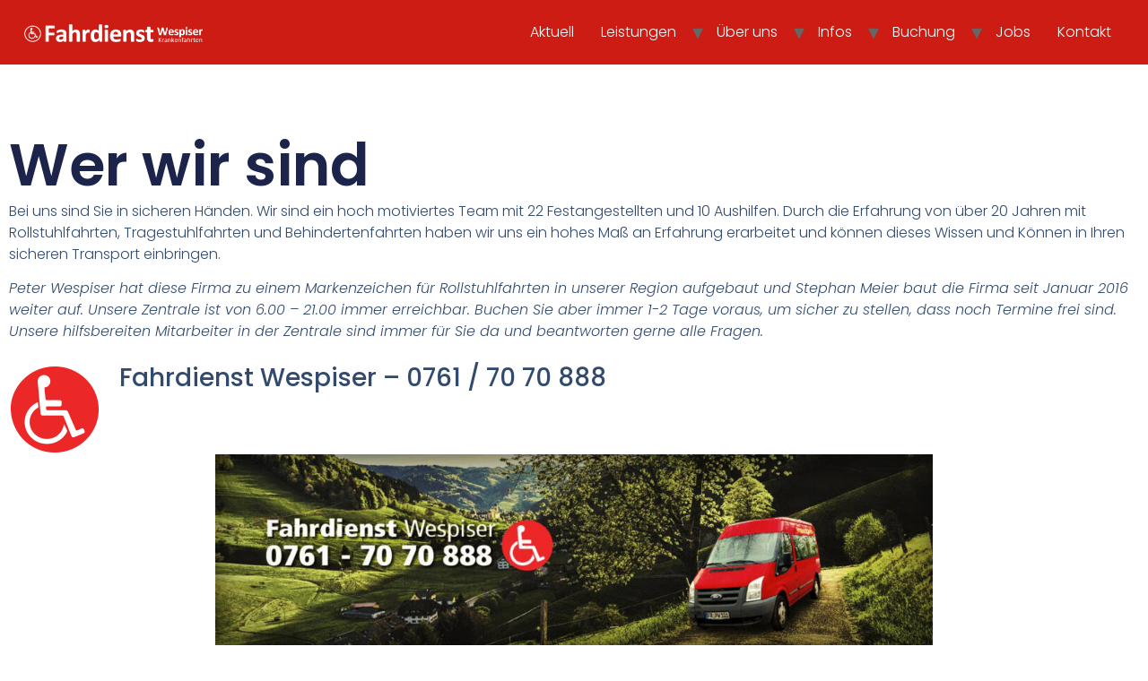

--- FILE ---
content_type: text/html; charset=UTF-8
request_url: https://rollstuhltaxifreiburg.de/ueber-uns/wer-wir-sind/
body_size: 42391
content:
<!doctype html>
<html lang="de">
<head>
	<meta charset="UTF-8">
		<meta name="viewport" content="width=device-width, initial-scale=1">
	<link rel="profile" href="https://gmpg.org/xfn/11">
	<meta name='robots' content='index, follow, max-image-preview:large, max-snippet:-1, max-video-preview:-1' />

	<!-- This site is optimized with the Yoast SEO plugin v19.10 - https://yoast.com/wordpress/plugins/seo/ -->
	<title>Wer wir sind - Fahrdienst Wespiser - Taxi</title>
	<link rel="canonical" href="https://rollstuhltaxifreiburg.de/ueber-uns/wer-wir-sind/" />
	<meta property="og:locale" content="de_DE" />
	<meta property="og:type" content="article" />
	<meta property="og:title" content="Wer wir sind - Fahrdienst Wespiser - Taxi" />
	<meta property="og:description" content="Wer wir sind Bei uns sind Sie in sicheren Händen. Wir sind ein hoch motiviertes Team mit 22 Festangestellten und 10 Aushilfen. Durch die Erfahrung von über 20 Jahren mit Rollstuhlfahrten, Tragestuhlfahrten und Behindertenfahrten haben wir uns ein hohes Maß an Erfahrung erarbeitet und können dieses Wissen und Können in Ihren sicheren Transport einbringen. Peter [&hellip;]" />
	<meta property="og:url" content="https://rollstuhltaxifreiburg.de/ueber-uns/wer-wir-sind/" />
	<meta property="og:site_name" content="Fahrdienst Wespiser - Taxi" />
	<meta property="article:modified_time" content="2022-11-14T08:27:07+00:00" />
	<meta property="og:image" content="http://rollstuhltaxifreiburg.de/wp-content/uploads/2022/11/Rollstuhl.png" />
	<meta name="twitter:card" content="summary_large_image" />
	<meta name="twitter:label1" content="Geschätzte Lesezeit" />
	<meta name="twitter:data1" content="2 Minuten" />
	<script type="application/ld+json" class="yoast-schema-graph">{"@context":"https://schema.org","@graph":[{"@type":"WebPage","@id":"https://rollstuhltaxifreiburg.de/ueber-uns/wer-wir-sind/","url":"https://rollstuhltaxifreiburg.de/ueber-uns/wer-wir-sind/","name":"Wer wir sind - Fahrdienst Wespiser - Taxi","isPartOf":{"@id":"https://rollstuhltaxifreiburg.de/#website"},"primaryImageOfPage":{"@id":"https://rollstuhltaxifreiburg.de/ueber-uns/wer-wir-sind/#primaryimage"},"image":{"@id":"https://rollstuhltaxifreiburg.de/ueber-uns/wer-wir-sind/#primaryimage"},"thumbnailUrl":"http://rollstuhltaxifreiburg.de/wp-content/uploads/2022/11/Rollstuhl.png","datePublished":"2022-11-03T20:14:20+00:00","dateModified":"2022-11-14T08:27:07+00:00","breadcrumb":{"@id":"https://rollstuhltaxifreiburg.de/ueber-uns/wer-wir-sind/#breadcrumb"},"inLanguage":"de","potentialAction":[{"@type":"ReadAction","target":["https://rollstuhltaxifreiburg.de/ueber-uns/wer-wir-sind/"]}]},{"@type":"ImageObject","inLanguage":"de","@id":"https://rollstuhltaxifreiburg.de/ueber-uns/wer-wir-sind/#primaryimage","url":"http://rollstuhltaxifreiburg.de/wp-content/uploads/2022/11/Rollstuhl.png","contentUrl":"http://rollstuhltaxifreiburg.de/wp-content/uploads/2022/11/Rollstuhl.png"},{"@type":"BreadcrumbList","@id":"https://rollstuhltaxifreiburg.de/ueber-uns/wer-wir-sind/#breadcrumb","itemListElement":[{"@type":"ListItem","position":1,"name":"Startseite","item":"https://rollstuhltaxifreiburg.de/"},{"@type":"ListItem","position":2,"name":"Über uns","item":"https://rollstuhltaxifreiburg.de/ueber-uns/"},{"@type":"ListItem","position":3,"name":"Wer wir sind"}]},{"@type":"WebSite","@id":"https://rollstuhltaxifreiburg.de/#website","url":"https://rollstuhltaxifreiburg.de/","name":"Fahrdienst Wespiser - Taxi","description":"","publisher":{"@id":"https://rollstuhltaxifreiburg.de/#organization"},"potentialAction":[{"@type":"SearchAction","target":{"@type":"EntryPoint","urlTemplate":"https://rollstuhltaxifreiburg.de/?s={search_term_string}"},"query-input":"required name=search_term_string"}],"inLanguage":"de"},{"@type":"Organization","@id":"https://rollstuhltaxifreiburg.de/#organization","name":"Fahrdienst Wespiser - Taxi","url":"https://rollstuhltaxifreiburg.de/","logo":{"@type":"ImageObject","inLanguage":"de","@id":"https://rollstuhltaxifreiburg.de/#/schema/logo/image/","url":"https://rollstuhltaxifreiburg.de/wp-content/uploads/2022/11/logo-fahrdienst.png","contentUrl":"https://rollstuhltaxifreiburg.de/wp-content/uploads/2022/11/logo-fahrdienst.png","width":340,"height":50,"caption":"Fahrdienst Wespiser - Taxi"},"image":{"@id":"https://rollstuhltaxifreiburg.de/#/schema/logo/image/"}}]}</script>
	<!-- / Yoast SEO plugin. -->


<link rel="alternate" type="application/rss+xml" title="Fahrdienst Wespiser - Taxi &raquo; Feed" href="https://rollstuhltaxifreiburg.de/feed/" />
<link rel="alternate" type="application/rss+xml" title="Fahrdienst Wespiser - Taxi &raquo; Kommentar-Feed" href="https://rollstuhltaxifreiburg.de/comments/feed/" />
<link rel="alternate" title="oEmbed (JSON)" type="application/json+oembed" href="https://rollstuhltaxifreiburg.de/wp-json/oembed/1.0/embed?url=https%3A%2F%2Frollstuhltaxifreiburg.de%2Fueber-uns%2Fwer-wir-sind%2F" />
<link rel="alternate" title="oEmbed (XML)" type="text/xml+oembed" href="https://rollstuhltaxifreiburg.de/wp-json/oembed/1.0/embed?url=https%3A%2F%2Frollstuhltaxifreiburg.de%2Fueber-uns%2Fwer-wir-sind%2F&#038;format=xml" />
<style id='wp-img-auto-sizes-contain-inline-css'>
img:is([sizes=auto i],[sizes^="auto," i]){contain-intrinsic-size:3000px 1500px}
/*# sourceURL=wp-img-auto-sizes-contain-inline-css */
</style>
<style id='wp-emoji-styles-inline-css'>

	img.wp-smiley, img.emoji {
		display: inline !important;
		border: none !important;
		box-shadow: none !important;
		height: 1em !important;
		width: 1em !important;
		margin: 0 0.07em !important;
		vertical-align: -0.1em !important;
		background: none !important;
		padding: 0 !important;
	}
/*# sourceURL=wp-emoji-styles-inline-css */
</style>
<link rel='stylesheet' id='wp-block-library-css' href='https://rollstuhltaxifreiburg.de/wp-includes/css/dist/block-library/style.min.css?ver=6.9' media='all' />
<style id='global-styles-inline-css'>
:root{--wp--preset--aspect-ratio--square: 1;--wp--preset--aspect-ratio--4-3: 4/3;--wp--preset--aspect-ratio--3-4: 3/4;--wp--preset--aspect-ratio--3-2: 3/2;--wp--preset--aspect-ratio--2-3: 2/3;--wp--preset--aspect-ratio--16-9: 16/9;--wp--preset--aspect-ratio--9-16: 9/16;--wp--preset--color--black: #000000;--wp--preset--color--cyan-bluish-gray: #abb8c3;--wp--preset--color--white: #ffffff;--wp--preset--color--pale-pink: #f78da7;--wp--preset--color--vivid-red: #cf2e2e;--wp--preset--color--luminous-vivid-orange: #ff6900;--wp--preset--color--luminous-vivid-amber: #fcb900;--wp--preset--color--light-green-cyan: #7bdcb5;--wp--preset--color--vivid-green-cyan: #00d084;--wp--preset--color--pale-cyan-blue: #8ed1fc;--wp--preset--color--vivid-cyan-blue: #0693e3;--wp--preset--color--vivid-purple: #9b51e0;--wp--preset--gradient--vivid-cyan-blue-to-vivid-purple: linear-gradient(135deg,rgb(6,147,227) 0%,rgb(155,81,224) 100%);--wp--preset--gradient--light-green-cyan-to-vivid-green-cyan: linear-gradient(135deg,rgb(122,220,180) 0%,rgb(0,208,130) 100%);--wp--preset--gradient--luminous-vivid-amber-to-luminous-vivid-orange: linear-gradient(135deg,rgb(252,185,0) 0%,rgb(255,105,0) 100%);--wp--preset--gradient--luminous-vivid-orange-to-vivid-red: linear-gradient(135deg,rgb(255,105,0) 0%,rgb(207,46,46) 100%);--wp--preset--gradient--very-light-gray-to-cyan-bluish-gray: linear-gradient(135deg,rgb(238,238,238) 0%,rgb(169,184,195) 100%);--wp--preset--gradient--cool-to-warm-spectrum: linear-gradient(135deg,rgb(74,234,220) 0%,rgb(151,120,209) 20%,rgb(207,42,186) 40%,rgb(238,44,130) 60%,rgb(251,105,98) 80%,rgb(254,248,76) 100%);--wp--preset--gradient--blush-light-purple: linear-gradient(135deg,rgb(255,206,236) 0%,rgb(152,150,240) 100%);--wp--preset--gradient--blush-bordeaux: linear-gradient(135deg,rgb(254,205,165) 0%,rgb(254,45,45) 50%,rgb(107,0,62) 100%);--wp--preset--gradient--luminous-dusk: linear-gradient(135deg,rgb(255,203,112) 0%,rgb(199,81,192) 50%,rgb(65,88,208) 100%);--wp--preset--gradient--pale-ocean: linear-gradient(135deg,rgb(255,245,203) 0%,rgb(182,227,212) 50%,rgb(51,167,181) 100%);--wp--preset--gradient--electric-grass: linear-gradient(135deg,rgb(202,248,128) 0%,rgb(113,206,126) 100%);--wp--preset--gradient--midnight: linear-gradient(135deg,rgb(2,3,129) 0%,rgb(40,116,252) 100%);--wp--preset--font-size--small: 13px;--wp--preset--font-size--medium: 20px;--wp--preset--font-size--large: 36px;--wp--preset--font-size--x-large: 42px;--wp--preset--spacing--20: 0.44rem;--wp--preset--spacing--30: 0.67rem;--wp--preset--spacing--40: 1rem;--wp--preset--spacing--50: 1.5rem;--wp--preset--spacing--60: 2.25rem;--wp--preset--spacing--70: 3.38rem;--wp--preset--spacing--80: 5.06rem;--wp--preset--shadow--natural: 6px 6px 9px rgba(0, 0, 0, 0.2);--wp--preset--shadow--deep: 12px 12px 50px rgba(0, 0, 0, 0.4);--wp--preset--shadow--sharp: 6px 6px 0px rgba(0, 0, 0, 0.2);--wp--preset--shadow--outlined: 6px 6px 0px -3px rgb(255, 255, 255), 6px 6px rgb(0, 0, 0);--wp--preset--shadow--crisp: 6px 6px 0px rgb(0, 0, 0);}:where(.is-layout-flex){gap: 0.5em;}:where(.is-layout-grid){gap: 0.5em;}body .is-layout-flex{display: flex;}.is-layout-flex{flex-wrap: wrap;align-items: center;}.is-layout-flex > :is(*, div){margin: 0;}body .is-layout-grid{display: grid;}.is-layout-grid > :is(*, div){margin: 0;}:where(.wp-block-columns.is-layout-flex){gap: 2em;}:where(.wp-block-columns.is-layout-grid){gap: 2em;}:where(.wp-block-post-template.is-layout-flex){gap: 1.25em;}:where(.wp-block-post-template.is-layout-grid){gap: 1.25em;}.has-black-color{color: var(--wp--preset--color--black) !important;}.has-cyan-bluish-gray-color{color: var(--wp--preset--color--cyan-bluish-gray) !important;}.has-white-color{color: var(--wp--preset--color--white) !important;}.has-pale-pink-color{color: var(--wp--preset--color--pale-pink) !important;}.has-vivid-red-color{color: var(--wp--preset--color--vivid-red) !important;}.has-luminous-vivid-orange-color{color: var(--wp--preset--color--luminous-vivid-orange) !important;}.has-luminous-vivid-amber-color{color: var(--wp--preset--color--luminous-vivid-amber) !important;}.has-light-green-cyan-color{color: var(--wp--preset--color--light-green-cyan) !important;}.has-vivid-green-cyan-color{color: var(--wp--preset--color--vivid-green-cyan) !important;}.has-pale-cyan-blue-color{color: var(--wp--preset--color--pale-cyan-blue) !important;}.has-vivid-cyan-blue-color{color: var(--wp--preset--color--vivid-cyan-blue) !important;}.has-vivid-purple-color{color: var(--wp--preset--color--vivid-purple) !important;}.has-black-background-color{background-color: var(--wp--preset--color--black) !important;}.has-cyan-bluish-gray-background-color{background-color: var(--wp--preset--color--cyan-bluish-gray) !important;}.has-white-background-color{background-color: var(--wp--preset--color--white) !important;}.has-pale-pink-background-color{background-color: var(--wp--preset--color--pale-pink) !important;}.has-vivid-red-background-color{background-color: var(--wp--preset--color--vivid-red) !important;}.has-luminous-vivid-orange-background-color{background-color: var(--wp--preset--color--luminous-vivid-orange) !important;}.has-luminous-vivid-amber-background-color{background-color: var(--wp--preset--color--luminous-vivid-amber) !important;}.has-light-green-cyan-background-color{background-color: var(--wp--preset--color--light-green-cyan) !important;}.has-vivid-green-cyan-background-color{background-color: var(--wp--preset--color--vivid-green-cyan) !important;}.has-pale-cyan-blue-background-color{background-color: var(--wp--preset--color--pale-cyan-blue) !important;}.has-vivid-cyan-blue-background-color{background-color: var(--wp--preset--color--vivid-cyan-blue) !important;}.has-vivid-purple-background-color{background-color: var(--wp--preset--color--vivid-purple) !important;}.has-black-border-color{border-color: var(--wp--preset--color--black) !important;}.has-cyan-bluish-gray-border-color{border-color: var(--wp--preset--color--cyan-bluish-gray) !important;}.has-white-border-color{border-color: var(--wp--preset--color--white) !important;}.has-pale-pink-border-color{border-color: var(--wp--preset--color--pale-pink) !important;}.has-vivid-red-border-color{border-color: var(--wp--preset--color--vivid-red) !important;}.has-luminous-vivid-orange-border-color{border-color: var(--wp--preset--color--luminous-vivid-orange) !important;}.has-luminous-vivid-amber-border-color{border-color: var(--wp--preset--color--luminous-vivid-amber) !important;}.has-light-green-cyan-border-color{border-color: var(--wp--preset--color--light-green-cyan) !important;}.has-vivid-green-cyan-border-color{border-color: var(--wp--preset--color--vivid-green-cyan) !important;}.has-pale-cyan-blue-border-color{border-color: var(--wp--preset--color--pale-cyan-blue) !important;}.has-vivid-cyan-blue-border-color{border-color: var(--wp--preset--color--vivid-cyan-blue) !important;}.has-vivid-purple-border-color{border-color: var(--wp--preset--color--vivid-purple) !important;}.has-vivid-cyan-blue-to-vivid-purple-gradient-background{background: var(--wp--preset--gradient--vivid-cyan-blue-to-vivid-purple) !important;}.has-light-green-cyan-to-vivid-green-cyan-gradient-background{background: var(--wp--preset--gradient--light-green-cyan-to-vivid-green-cyan) !important;}.has-luminous-vivid-amber-to-luminous-vivid-orange-gradient-background{background: var(--wp--preset--gradient--luminous-vivid-amber-to-luminous-vivid-orange) !important;}.has-luminous-vivid-orange-to-vivid-red-gradient-background{background: var(--wp--preset--gradient--luminous-vivid-orange-to-vivid-red) !important;}.has-very-light-gray-to-cyan-bluish-gray-gradient-background{background: var(--wp--preset--gradient--very-light-gray-to-cyan-bluish-gray) !important;}.has-cool-to-warm-spectrum-gradient-background{background: var(--wp--preset--gradient--cool-to-warm-spectrum) !important;}.has-blush-light-purple-gradient-background{background: var(--wp--preset--gradient--blush-light-purple) !important;}.has-blush-bordeaux-gradient-background{background: var(--wp--preset--gradient--blush-bordeaux) !important;}.has-luminous-dusk-gradient-background{background: var(--wp--preset--gradient--luminous-dusk) !important;}.has-pale-ocean-gradient-background{background: var(--wp--preset--gradient--pale-ocean) !important;}.has-electric-grass-gradient-background{background: var(--wp--preset--gradient--electric-grass) !important;}.has-midnight-gradient-background{background: var(--wp--preset--gradient--midnight) !important;}.has-small-font-size{font-size: var(--wp--preset--font-size--small) !important;}.has-medium-font-size{font-size: var(--wp--preset--font-size--medium) !important;}.has-large-font-size{font-size: var(--wp--preset--font-size--large) !important;}.has-x-large-font-size{font-size: var(--wp--preset--font-size--x-large) !important;}
/*# sourceURL=global-styles-inline-css */
</style>

<style id='classic-theme-styles-inline-css'>
/*! This file is auto-generated */
.wp-block-button__link{color:#fff;background-color:#32373c;border-radius:9999px;box-shadow:none;text-decoration:none;padding:calc(.667em + 2px) calc(1.333em + 2px);font-size:1.125em}.wp-block-file__button{background:#32373c;color:#fff;text-decoration:none}
/*# sourceURL=/wp-includes/css/classic-themes.min.css */
</style>
<link rel='stylesheet' id='hello-elementor-css' href='https://rollstuhltaxifreiburg.de/wp-content/themes/hello-elementor/style.min.css?ver=2.6.1' media='all' />
<link rel='stylesheet' id='hello-elementor-theme-style-css' href='https://rollstuhltaxifreiburg.de/wp-content/themes/hello-elementor/theme.min.css?ver=2.6.1' media='all' />
<link rel='stylesheet' id='elementor-frontend-css' href='https://rollstuhltaxifreiburg.de/wp-content/plugins/elementor/assets/css/frontend-lite.min.css?ver=3.8.0' media='all' />
<link rel='stylesheet' id='elementor-post-81-css' href='https://rollstuhltaxifreiburg.de/wp-content/uploads/elementor/css/post-81.css?ver=1668418491' media='all' />
<link rel='stylesheet' id='elementor-icons-css' href='https://rollstuhltaxifreiburg.de/wp-content/plugins/elementor/assets/lib/eicons/css/elementor-icons.min.css?ver=5.16.0' media='all' />
<link rel='stylesheet' id='elementor-global-css' href='https://rollstuhltaxifreiburg.de/wp-content/uploads/elementor/css/global.css?ver=1668418491' media='all' />
<link rel='stylesheet' id='elementor-post-29-css' href='https://rollstuhltaxifreiburg.de/wp-content/uploads/elementor/css/post-29.css?ver=1668422178' media='all' />
<link rel='stylesheet' id='google-fonts-1-css' href='https://rollstuhltaxifreiburg.de/wp-content/uploads/omgf/google-fonts-1/google-fonts-1.css?ver=1668408888' media='all' />
<script src="https://rollstuhltaxifreiburg.de/wp-includes/js/jquery/jquery.min.js?ver=3.7.1" id="jquery-core-js"></script>
<script src="https://rollstuhltaxifreiburg.de/wp-includes/js/jquery/jquery-migrate.min.js?ver=3.4.1" id="jquery-migrate-js"></script>
<link rel="https://api.w.org/" href="https://rollstuhltaxifreiburg.de/wp-json/" /><link rel="alternate" title="JSON" type="application/json" href="https://rollstuhltaxifreiburg.de/wp-json/wp/v2/pages/29" /><link rel="EditURI" type="application/rsd+xml" title="RSD" href="https://rollstuhltaxifreiburg.de/xmlrpc.php?rsd" />
<link rel='shortlink' href='https://rollstuhltaxifreiburg.de/?p=29' />
<link rel="icon" href="https://rollstuhltaxifreiburg.de/wp-content/uploads/2022/11/Favicon.jpg" sizes="32x32" />
<link rel="icon" href="https://rollstuhltaxifreiburg.de/wp-content/uploads/2022/11/Favicon.jpg" sizes="192x192" />
<link rel="apple-touch-icon" href="https://rollstuhltaxifreiburg.de/wp-content/uploads/2022/11/Favicon.jpg" />
<meta name="msapplication-TileImage" content="https://rollstuhltaxifreiburg.de/wp-content/uploads/2022/11/Favicon.jpg" />
		<style id="wp-custom-css">
			a {
	color: #CC1C13;
}
.site-header .site-navigation ul.menu ul.sub-menu li a {
    color: #1C244B;
}

.site-navigation-toggle-holder .site-navigation-toggle {
    background-color: rgba(0,0,0,1);
}		</style>
		</head>
<body class="wp-singular page-template-default page page-id-29 page-child parent-pageid-27 wp-custom-logo wp-theme-hello-elementor elementor-default elementor-kit-81 elementor-page elementor-page-29">


<a class="skip-link screen-reader-text" href="#content">
	Zum Inhalt wechseln</a>

<header id="site-header" class="site-header dynamic-header menu-dropdown-tablet" role="banner">
	<div class="header-inner">
		<div class="site-branding show-logo">
							<div class="site-logo show">
					<a href="https://rollstuhltaxifreiburg.de/" class="custom-logo-link" rel="home"><img width="340" height="50" src="https://rollstuhltaxifreiburg.de/wp-content/uploads/2022/11/logo-fahrdienst.png" class="custom-logo" alt="Fahrdienst Wespiser &#8211; Taxi" decoding="async" srcset="https://rollstuhltaxifreiburg.de/wp-content/uploads/2022/11/logo-fahrdienst.png 340w, https://rollstuhltaxifreiburg.de/wp-content/uploads/2022/11/logo-fahrdienst-300x44.png 300w" sizes="(max-width: 340px) 100vw, 340px" /></a>				</div>
					</div>

					<nav class="site-navigation show" role="navigation">
				<div class="menu-hauptmenu-container"><ul id="menu-hauptmenu" class="menu"><li id="menu-item-75" class="menu-item menu-item-type-post_type menu-item-object-page menu-item-75"><a href="https://rollstuhltaxifreiburg.de/aktuell/">Aktuell</a></li>
<li id="menu-item-69" class="menu-item menu-item-type-post_type menu-item-object-page menu-item-has-children menu-item-69"><a href="https://rollstuhltaxifreiburg.de/leistungen/">Leistungen</a>
<ul class="sub-menu">
	<li id="menu-item-71" class="menu-item menu-item-type-post_type menu-item-object-page menu-item-71"><a href="https://rollstuhltaxifreiburg.de/leistungen/krankenfahrten/">Krankenfahrten</a></li>
	<li id="menu-item-73" class="menu-item menu-item-type-post_type menu-item-object-page menu-item-73"><a href="https://rollstuhltaxifreiburg.de/leistungen/taxi/">Taxi</a></li>
	<li id="menu-item-72" class="menu-item menu-item-type-post_type menu-item-object-page menu-item-72"><a href="https://rollstuhltaxifreiburg.de/leistungen/rollstuhltransport/">Rollstuhltransport</a></li>
	<li id="menu-item-74" class="menu-item menu-item-type-post_type menu-item-object-page menu-item-74"><a href="https://rollstuhltaxifreiburg.de/leistungen/tragesitztransport/">Tragesitztransport</a></li>
	<li id="menu-item-70" class="menu-item menu-item-type-post_type menu-item-object-page menu-item-70"><a href="https://rollstuhltaxifreiburg.de/leistungen/dialysefahrten/">Dialysefahrten</a></li>
</ul>
</li>
<li id="menu-item-65" class="menu-item menu-item-type-post_type menu-item-object-page current-page-ancestor current-menu-ancestor current-menu-parent current-page-parent current_page_parent current_page_ancestor menu-item-has-children menu-item-65"><a href="https://rollstuhltaxifreiburg.de/ueber-uns/">Über uns</a>
<ul class="sub-menu">
	<li id="menu-item-67" class="menu-item menu-item-type-post_type menu-item-object-page current-menu-item page_item page-item-29 current_page_item menu-item-67"><a href="https://rollstuhltaxifreiburg.de/ueber-uns/wer-wir-sind/" aria-current="page">Wer wir sind</a></li>
	<li id="menu-item-66" class="menu-item menu-item-type-post_type menu-item-object-page menu-item-66"><a href="https://rollstuhltaxifreiburg.de/ueber-uns/was-uns-auszeichnet/">Was uns auszeichnet</a></li>
</ul>
</li>
<li id="menu-item-61" class="menu-item menu-item-type-post_type menu-item-object-page menu-item-has-children menu-item-61"><a href="https://rollstuhltaxifreiburg.de/infos/">Infos</a>
<ul class="sub-menu">
	<li id="menu-item-64" class="menu-item menu-item-type-post_type menu-item-object-page menu-item-64"><a href="https://rollstuhltaxifreiburg.de/infos/kosten/">Kosten</a></li>
	<li id="menu-item-63" class="menu-item menu-item-type-post_type menu-item-object-page menu-item-63"><a href="https://rollstuhltaxifreiburg.de/infos/abrechnung/">Abrechnung</a></li>
	<li id="menu-item-62" class="menu-item menu-item-type-post_type menu-item-object-page menu-item-62"><a href="https://rollstuhltaxifreiburg.de/infos/ausflugsfahrten/">Ausflugsfahrten</a></li>
</ul>
</li>
<li id="menu-item-56" class="menu-item menu-item-type-post_type menu-item-object-page menu-item-has-children menu-item-56"><a href="https://rollstuhltaxifreiburg.de/buchung/">Buchung</a>
<ul class="sub-menu">
	<li id="menu-item-57" class="menu-item menu-item-type-post_type menu-item-object-page menu-item-57"><a href="https://rollstuhltaxifreiburg.de/buchung/bestellung/">Bestellung</a></li>
	<li id="menu-item-58" class="menu-item menu-item-type-post_type menu-item-object-page menu-item-58"><a href="https://rollstuhltaxifreiburg.de/buchung/anrufen/">Anrufen</a></li>
</ul>
</li>
<li id="menu-item-60" class="menu-item menu-item-type-post_type menu-item-object-page menu-item-60"><a href="https://rollstuhltaxifreiburg.de/jobs/">Jobs</a></li>
<li id="menu-item-59" class="menu-item menu-item-type-post_type menu-item-object-page menu-item-59"><a href="https://rollstuhltaxifreiburg.de/kontakt/">Kontakt</a></li>
</ul></div>			</nav>
			<div class="site-navigation-toggle-holder show">
				<div class="site-navigation-toggle">
					<i class="eicon-menu-bar"></i>
					<span class="elementor-screen-only">Menu</span>
				</div>
			</div>
			<nav class="site-navigation-dropdown show" role="navigation">
				<div class="menu-hauptmenu-container"><ul id="menu-hauptmenu" class="menu"><li id="menu-item-75" class="menu-item menu-item-type-post_type menu-item-object-page menu-item-75"><a href="https://rollstuhltaxifreiburg.de/aktuell/">Aktuell</a></li>
<li id="menu-item-69" class="menu-item menu-item-type-post_type menu-item-object-page menu-item-has-children menu-item-69"><a href="https://rollstuhltaxifreiburg.de/leistungen/">Leistungen</a>
<ul class="sub-menu">
	<li id="menu-item-71" class="menu-item menu-item-type-post_type menu-item-object-page menu-item-71"><a href="https://rollstuhltaxifreiburg.de/leistungen/krankenfahrten/">Krankenfahrten</a></li>
	<li id="menu-item-73" class="menu-item menu-item-type-post_type menu-item-object-page menu-item-73"><a href="https://rollstuhltaxifreiburg.de/leistungen/taxi/">Taxi</a></li>
	<li id="menu-item-72" class="menu-item menu-item-type-post_type menu-item-object-page menu-item-72"><a href="https://rollstuhltaxifreiburg.de/leistungen/rollstuhltransport/">Rollstuhltransport</a></li>
	<li id="menu-item-74" class="menu-item menu-item-type-post_type menu-item-object-page menu-item-74"><a href="https://rollstuhltaxifreiburg.de/leistungen/tragesitztransport/">Tragesitztransport</a></li>
	<li id="menu-item-70" class="menu-item menu-item-type-post_type menu-item-object-page menu-item-70"><a href="https://rollstuhltaxifreiburg.de/leistungen/dialysefahrten/">Dialysefahrten</a></li>
</ul>
</li>
<li id="menu-item-65" class="menu-item menu-item-type-post_type menu-item-object-page current-page-ancestor current-menu-ancestor current-menu-parent current-page-parent current_page_parent current_page_ancestor menu-item-has-children menu-item-65"><a href="https://rollstuhltaxifreiburg.de/ueber-uns/">Über uns</a>
<ul class="sub-menu">
	<li id="menu-item-67" class="menu-item menu-item-type-post_type menu-item-object-page current-menu-item page_item page-item-29 current_page_item menu-item-67"><a href="https://rollstuhltaxifreiburg.de/ueber-uns/wer-wir-sind/" aria-current="page">Wer wir sind</a></li>
	<li id="menu-item-66" class="menu-item menu-item-type-post_type menu-item-object-page menu-item-66"><a href="https://rollstuhltaxifreiburg.de/ueber-uns/was-uns-auszeichnet/">Was uns auszeichnet</a></li>
</ul>
</li>
<li id="menu-item-61" class="menu-item menu-item-type-post_type menu-item-object-page menu-item-has-children menu-item-61"><a href="https://rollstuhltaxifreiburg.de/infos/">Infos</a>
<ul class="sub-menu">
	<li id="menu-item-64" class="menu-item menu-item-type-post_type menu-item-object-page menu-item-64"><a href="https://rollstuhltaxifreiburg.de/infos/kosten/">Kosten</a></li>
	<li id="menu-item-63" class="menu-item menu-item-type-post_type menu-item-object-page menu-item-63"><a href="https://rollstuhltaxifreiburg.de/infos/abrechnung/">Abrechnung</a></li>
	<li id="menu-item-62" class="menu-item menu-item-type-post_type menu-item-object-page menu-item-62"><a href="https://rollstuhltaxifreiburg.de/infos/ausflugsfahrten/">Ausflugsfahrten</a></li>
</ul>
</li>
<li id="menu-item-56" class="menu-item menu-item-type-post_type menu-item-object-page menu-item-has-children menu-item-56"><a href="https://rollstuhltaxifreiburg.de/buchung/">Buchung</a>
<ul class="sub-menu">
	<li id="menu-item-57" class="menu-item menu-item-type-post_type menu-item-object-page menu-item-57"><a href="https://rollstuhltaxifreiburg.de/buchung/bestellung/">Bestellung</a></li>
	<li id="menu-item-58" class="menu-item menu-item-type-post_type menu-item-object-page menu-item-58"><a href="https://rollstuhltaxifreiburg.de/buchung/anrufen/">Anrufen</a></li>
</ul>
</li>
<li id="menu-item-60" class="menu-item menu-item-type-post_type menu-item-object-page menu-item-60"><a href="https://rollstuhltaxifreiburg.de/jobs/">Jobs</a></li>
<li id="menu-item-59" class="menu-item menu-item-type-post_type menu-item-object-page menu-item-59"><a href="https://rollstuhltaxifreiburg.de/kontakt/">Kontakt</a></li>
</ul></div>			</nav>
			</div>
</header>

<main id="content" class="site-main post-29 page type-page status-publish hentry" role="main">
		<div class="page-content">
				<div data-elementor-type="wp-page" data-elementor-id="29" class="elementor elementor-29">
									<section class="elementor-section elementor-top-section elementor-element elementor-element-3264b7e elementor-section-boxed elementor-section-height-default elementor-section-height-default" data-id="3264b7e" data-element_type="section">
						<div class="elementor-container elementor-column-gap-default">
					<div class="elementor-column elementor-col-100 elementor-top-column elementor-element elementor-element-66a1ae2e" data-id="66a1ae2e" data-element_type="column">
			<div class="elementor-widget-wrap elementor-element-populated">
								<div class="elementor-element elementor-element-5ba88cf0 elementor-widget elementor-widget-heading" data-id="5ba88cf0" data-element_type="widget" data-widget_type="heading.default">
				<div class="elementor-widget-container">
			<style>/*! elementor - v3.8.0 - 30-10-2022 */
.elementor-heading-title{padding:0;margin:0;line-height:1}.elementor-widget-heading .elementor-heading-title[class*=elementor-size-]>a{color:inherit;font-size:inherit;line-height:inherit}.elementor-widget-heading .elementor-heading-title.elementor-size-small{font-size:15px}.elementor-widget-heading .elementor-heading-title.elementor-size-medium{font-size:19px}.elementor-widget-heading .elementor-heading-title.elementor-size-large{font-size:29px}.elementor-widget-heading .elementor-heading-title.elementor-size-xl{font-size:39px}.elementor-widget-heading .elementor-heading-title.elementor-size-xxl{font-size:59px}</style><h2 class="elementor-heading-title elementor-size-default"> Wer wir sind </h2>		</div>
				</div>
				<div class="elementor-element elementor-element-4f2e774a elementor-widget elementor-widget-text-editor" data-id="4f2e774a" data-element_type="widget" data-widget_type="text-editor.default">
				<div class="elementor-widget-container">
			<style>/*! elementor - v3.8.0 - 30-10-2022 */
.elementor-widget-text-editor.elementor-drop-cap-view-stacked .elementor-drop-cap{background-color:#818a91;color:#fff}.elementor-widget-text-editor.elementor-drop-cap-view-framed .elementor-drop-cap{color:#818a91;border:3px solid;background-color:transparent}.elementor-widget-text-editor:not(.elementor-drop-cap-view-default) .elementor-drop-cap{margin-top:8px}.elementor-widget-text-editor:not(.elementor-drop-cap-view-default) .elementor-drop-cap-letter{width:1em;height:1em}.elementor-widget-text-editor .elementor-drop-cap{float:left;text-align:center;line-height:1;font-size:50px}.elementor-widget-text-editor .elementor-drop-cap-letter{display:inline-block}</style>				<p>Bei uns sind Sie in sicheren Händen. Wir sind ein hoch motiviertes Team mit 22 Festangestellten und 10 Aushilfen. Durch die Erfahrung von über 20 Jahren mit Rollstuhlfahrten, Tragestuhlfahrten und Behindertenfahrten haben wir uns ein hohes Maß an Erfahrung erarbeitet und können dieses Wissen und Können in Ihren sicheren Transport einbringen.</p><p><em>Peter Wespiser hat diese Firma zu einem Markenzeichen für Rollstuhlfahrten in unserer Region aufgebaut und Stephan Meier baut die Firma seit Januar 2016 weiter auf. Unsere Zentrale ist von 6.00 – 21.00 immer erreichbar. Buchen Sie aber immer 1-2 Tage voraus, um sicher zu stellen, dass noch Termine frei sind. Unsere hilfsbereiten Mitarbeiter in der Zentrale sind immer für Sie da und beantworten gerne alle Fragen.</em></p>						</div>
				</div>
				<div class="elementor-element elementor-element-f770558 elementor-widget elementor-widget-text-editor" data-id="f770558" data-element_type="widget" data-widget_type="text-editor.default">
				<div class="elementor-widget-container">
							<h3><img decoding="async" class="size-full wp-image-227 alignleft" src="https://rollstuhltaxifreiburg.de/wp-content/uploads/2022/11/Rollstuhl.png" alt="" width="100" height="102" /> Fahrdienst Wespiser &#8211; 0761 / 70 70 888</h3>						</div>
				</div>
				<div class="elementor-element elementor-element-7840c26 elementor-widget elementor-widget-image" data-id="7840c26" data-element_type="widget" data-widget_type="image.default">
				<div class="elementor-widget-container">
			<style>/*! elementor - v3.8.0 - 30-10-2022 */
.elementor-widget-image{text-align:center}.elementor-widget-image a{display:inline-block}.elementor-widget-image a img[src$=".svg"]{width:48px}.elementor-widget-image img{vertical-align:middle;display:inline-block}</style>												<img fetchpriority="high" decoding="async" width="800" height="221" src="https://rollstuhltaxifreiburg.de/wp-content/uploads/2022/11/Home_Banner-1024x283.jpg" class="attachment-large size-large" alt="" srcset="https://rollstuhltaxifreiburg.de/wp-content/uploads/2022/11/Home_Banner-1024x283.jpg 1024w, https://rollstuhltaxifreiburg.de/wp-content/uploads/2022/11/Home_Banner-300x83.jpg 300w, https://rollstuhltaxifreiburg.de/wp-content/uploads/2022/11/Home_Banner-768x212.jpg 768w, https://rollstuhltaxifreiburg.de/wp-content/uploads/2022/11/Home_Banner.jpg 1167w" sizes="(max-width: 800px) 100vw, 800px" />															</div>
				</div>
					</div>
		</div>
							</div>
		</section>
				<section class="elementor-section elementor-top-section elementor-element elementor-element-7803e2cd elementor-section-boxed elementor-section-height-default elementor-section-height-default" data-id="7803e2cd" data-element_type="section">
							<div class="elementor-background-overlay"></div>
							<div class="elementor-container elementor-column-gap-no">
					<div class="elementor-column elementor-col-100 elementor-top-column elementor-element elementor-element-62cc5089" data-id="62cc5089" data-element_type="column">
			<div class="elementor-widget-wrap elementor-element-populated">
								<div class="elementor-element elementor-element-2d358e88 elementor-widget elementor-widget-text-editor" data-id="2d358e88" data-element_type="widget" data-widget_type="text-editor.default">
				<div class="elementor-widget-container">
							<h5><strong>Fahrdienst Wespiser &#8211; 0761 &#8211; 70 70 888</strong></h5><p>Wir beraten Sie gerne in Mobilitätsfragen oder in Fragen zum Krankentransport. Oder planen Sie sogar eine <strong>Ausflugsfahrt</strong>? Wir haben für Sie eine extra Telefonnummer eingerichtet <strong>+49 (0)761 / 154 334 0</strong>. So können wir Ihren Ausflug in Ruhe besprechen und gemeinsam planen. Rufen Sie uns an.</p>						</div>
				</div>
					</div>
		</div>
							</div>
		</section>
							</div>
				<div class="post-tags">
					</div>
			</div>

	<section id="comments" class="comments-area">

	


</section><!-- .comments-area -->
</main>

	<footer id="site-footer" class="site-footer dynamic-footer footer-stacked footer-has-copyright" role="contentinfo">
	<div class="footer-inner">
		<div class="site-branding show-logo">
							<div class="site-logo hide">
					<a href="https://rollstuhltaxifreiburg.de/" class="custom-logo-link" rel="home"><img width="340" height="50" src="https://rollstuhltaxifreiburg.de/wp-content/uploads/2022/11/logo-fahrdienst.png" class="custom-logo" alt="Fahrdienst Wespiser &#8211; Taxi" decoding="async" srcset="https://rollstuhltaxifreiburg.de/wp-content/uploads/2022/11/logo-fahrdienst.png 340w, https://rollstuhltaxifreiburg.de/wp-content/uploads/2022/11/logo-fahrdienst-300x44.png 300w" sizes="(max-width: 340px) 100vw, 340px" /></a>				</div>
					</div>

					<nav class="site-navigation show" role="navigation">
				<div class="menu-socket-container"><ul id="menu-socket" class="menu"><li id="menu-item-76" class="menu-item menu-item-type-post_type menu-item-object-page menu-item-privacy-policy menu-item-76"><a rel="privacy-policy" href="https://rollstuhltaxifreiburg.de/datenschutzerklaerung/">Datenschutzerklärung</a></li>
<li id="menu-item-77" class="menu-item menu-item-type-post_type menu-item-object-page menu-item-77"><a href="https://rollstuhltaxifreiburg.de/impressum/">Impressum</a></li>
</ul></div>			</nav>
		
					<div class="copyright show">
				<p>© 2022 Alle Rechte vorbehalten. Fahrdienst Wespiser</p>
			</div>
			</div>
</footer>

<script type="speculationrules">
{"prefetch":[{"source":"document","where":{"and":[{"href_matches":"/*"},{"not":{"href_matches":["/wp-*.php","/wp-admin/*","/wp-content/uploads/*","/wp-content/*","/wp-content/plugins/*","/wp-content/themes/hello-elementor/*","/*\\?(.+)"]}},{"not":{"selector_matches":"a[rel~=\"nofollow\"]"}},{"not":{"selector_matches":".no-prefetch, .no-prefetch a"}}]},"eagerness":"conservative"}]}
</script>
<script src="https://rollstuhltaxifreiburg.de/wp-content/themes/hello-elementor/assets/js/hello-frontend.min.js?ver=1.0.0" id="hello-theme-frontend-js"></script>
<script src="https://rollstuhltaxifreiburg.de/wp-content/plugins/elementor/assets/js/webpack.runtime.min.js?ver=3.8.0" id="elementor-webpack-runtime-js"></script>
<script src="https://rollstuhltaxifreiburg.de/wp-content/plugins/elementor/assets/js/frontend-modules.min.js?ver=3.8.0" id="elementor-frontend-modules-js"></script>
<script src="https://rollstuhltaxifreiburg.de/wp-content/plugins/elementor/assets/lib/waypoints/waypoints.min.js?ver=4.0.2" id="elementor-waypoints-js"></script>
<script src="https://rollstuhltaxifreiburg.de/wp-includes/js/jquery/ui/core.min.js?ver=1.13.3" id="jquery-ui-core-js"></script>
<script id="elementor-frontend-js-before">
var elementorFrontendConfig = {"environmentMode":{"edit":false,"wpPreview":false,"isScriptDebug":false},"i18n":{"shareOnFacebook":"Auf Facebook teilen","shareOnTwitter":"Auf Twitter teilen","pinIt":"Anheften","download":"Download","downloadImage":"Bild downloaden","fullscreen":"Vollbild","zoom":"Zoom","share":"Teilen","playVideo":"Video abspielen","previous":"Zur\u00fcck","next":"Weiter","close":"Schlie\u00dfen"},"is_rtl":false,"breakpoints":{"xs":0,"sm":480,"md":768,"lg":1025,"xl":1440,"xxl":1600},"responsive":{"breakpoints":{"mobile":{"label":"Mobil","value":767,"default_value":767,"direction":"max","is_enabled":true},"mobile_extra":{"label":"Mobil Extra","value":880,"default_value":880,"direction":"max","is_enabled":false},"tablet":{"label":"Tablet","value":1024,"default_value":1024,"direction":"max","is_enabled":true},"tablet_extra":{"label":"Tablet Extra","value":1200,"default_value":1200,"direction":"max","is_enabled":false},"laptop":{"label":"Laptop","value":1366,"default_value":1366,"direction":"max","is_enabled":false},"widescreen":{"label":"Breitbild","value":2400,"default_value":2400,"direction":"min","is_enabled":false}}},"version":"3.8.0","is_static":false,"experimentalFeatures":{"e_dom_optimization":true,"e_optimized_assets_loading":true,"e_optimized_css_loading":true,"a11y_improvements":true,"additional_custom_breakpoints":true,"e_import_export":true,"e_hidden_wordpress_widgets":true,"hello-theme-header-footer":true,"landing-pages":true,"elements-color-picker":true,"favorite-widgets":true,"admin-top-bar":true},"urls":{"assets":"https:\/\/rollstuhltaxifreiburg.de\/wp-content\/plugins\/elementor\/assets\/"},"settings":{"page":[],"editorPreferences":[]},"kit":{"body_background_background":"classic","active_breakpoints":["viewport_mobile","viewport_tablet"],"global_image_lightbox":"yes","lightbox_enable_counter":"yes","lightbox_enable_fullscreen":"yes","lightbox_enable_zoom":"yes","lightbox_enable_share":"yes","lightbox_title_src":"title","lightbox_description_src":"description","hello_header_logo_type":"logo","hello_header_menu_layout":"horizontal"},"post":{"id":29,"title":"Wer%20wir%20sind%20-%20Fahrdienst%20Wespiser%20-%20Taxi","excerpt":"","featuredImage":false}};
//# sourceURL=elementor-frontend-js-before
</script>
<script src="https://rollstuhltaxifreiburg.de/wp-content/plugins/elementor/assets/js/frontend.min.js?ver=3.8.0" id="elementor-frontend-js"></script>
<script id="wp-emoji-settings" type="application/json">
{"baseUrl":"https://s.w.org/images/core/emoji/17.0.2/72x72/","ext":".png","svgUrl":"https://s.w.org/images/core/emoji/17.0.2/svg/","svgExt":".svg","source":{"concatemoji":"https://rollstuhltaxifreiburg.de/wp-includes/js/wp-emoji-release.min.js?ver=6.9"}}
</script>
<script type="module">
/*! This file is auto-generated */
const a=JSON.parse(document.getElementById("wp-emoji-settings").textContent),o=(window._wpemojiSettings=a,"wpEmojiSettingsSupports"),s=["flag","emoji"];function i(e){try{var t={supportTests:e,timestamp:(new Date).valueOf()};sessionStorage.setItem(o,JSON.stringify(t))}catch(e){}}function c(e,t,n){e.clearRect(0,0,e.canvas.width,e.canvas.height),e.fillText(t,0,0);t=new Uint32Array(e.getImageData(0,0,e.canvas.width,e.canvas.height).data);e.clearRect(0,0,e.canvas.width,e.canvas.height),e.fillText(n,0,0);const a=new Uint32Array(e.getImageData(0,0,e.canvas.width,e.canvas.height).data);return t.every((e,t)=>e===a[t])}function p(e,t){e.clearRect(0,0,e.canvas.width,e.canvas.height),e.fillText(t,0,0);var n=e.getImageData(16,16,1,1);for(let e=0;e<n.data.length;e++)if(0!==n.data[e])return!1;return!0}function u(e,t,n,a){switch(t){case"flag":return n(e,"\ud83c\udff3\ufe0f\u200d\u26a7\ufe0f","\ud83c\udff3\ufe0f\u200b\u26a7\ufe0f")?!1:!n(e,"\ud83c\udde8\ud83c\uddf6","\ud83c\udde8\u200b\ud83c\uddf6")&&!n(e,"\ud83c\udff4\udb40\udc67\udb40\udc62\udb40\udc65\udb40\udc6e\udb40\udc67\udb40\udc7f","\ud83c\udff4\u200b\udb40\udc67\u200b\udb40\udc62\u200b\udb40\udc65\u200b\udb40\udc6e\u200b\udb40\udc67\u200b\udb40\udc7f");case"emoji":return!a(e,"\ud83e\u1fac8")}return!1}function f(e,t,n,a){let r;const o=(r="undefined"!=typeof WorkerGlobalScope&&self instanceof WorkerGlobalScope?new OffscreenCanvas(300,150):document.createElement("canvas")).getContext("2d",{willReadFrequently:!0}),s=(o.textBaseline="top",o.font="600 32px Arial",{});return e.forEach(e=>{s[e]=t(o,e,n,a)}),s}function r(e){var t=document.createElement("script");t.src=e,t.defer=!0,document.head.appendChild(t)}a.supports={everything:!0,everythingExceptFlag:!0},new Promise(t=>{let n=function(){try{var e=JSON.parse(sessionStorage.getItem(o));if("object"==typeof e&&"number"==typeof e.timestamp&&(new Date).valueOf()<e.timestamp+604800&&"object"==typeof e.supportTests)return e.supportTests}catch(e){}return null}();if(!n){if("undefined"!=typeof Worker&&"undefined"!=typeof OffscreenCanvas&&"undefined"!=typeof URL&&URL.createObjectURL&&"undefined"!=typeof Blob)try{var e="postMessage("+f.toString()+"("+[JSON.stringify(s),u.toString(),c.toString(),p.toString()].join(",")+"));",a=new Blob([e],{type:"text/javascript"});const r=new Worker(URL.createObjectURL(a),{name:"wpTestEmojiSupports"});return void(r.onmessage=e=>{i(n=e.data),r.terminate(),t(n)})}catch(e){}i(n=f(s,u,c,p))}t(n)}).then(e=>{for(const n in e)a.supports[n]=e[n],a.supports.everything=a.supports.everything&&a.supports[n],"flag"!==n&&(a.supports.everythingExceptFlag=a.supports.everythingExceptFlag&&a.supports[n]);var t;a.supports.everythingExceptFlag=a.supports.everythingExceptFlag&&!a.supports.flag,a.supports.everything||((t=a.source||{}).concatemoji?r(t.concatemoji):t.wpemoji&&t.twemoji&&(r(t.twemoji),r(t.wpemoji)))});
//# sourceURL=https://rollstuhltaxifreiburg.de/wp-includes/js/wp-emoji-loader.min.js
</script>

</body>
</html>


--- FILE ---
content_type: text/css
request_url: https://rollstuhltaxifreiburg.de/wp-content/uploads/elementor/css/post-29.css?ver=1668422178
body_size: 693
content:
.elementor-29 .elementor-element.elementor-element-3264b7e{margin-top:5%;margin-bottom:0%;}.elementor-29 .elementor-element.elementor-element-7803e2cd > .elementor-background-overlay{background-color:var( --e-global-color-57c8da2 );opacity:1;}.elementor-29 .elementor-element.elementor-element-7803e2cd{margin-top:5%;margin-bottom:0%;padding:5% 2% 5% 2%;}.elementor-29 .elementor-element.elementor-element-2d358e88{color:var( --e-global-color-secondary );}.elementor-29 .elementor-element.elementor-element-2d358e88 > .elementor-widget-container{padding:0% 10% 0% 10%;}:root{--page-title-display:none;}@media(max-width:1024px){.elementor-29 .elementor-element.elementor-element-7803e2cd{margin-top:25%;margin-bottom:0%;padding:0% 5% 0% 5%;}}@media(max-width:767px){.elementor-29 .elementor-element.elementor-element-7803e2cd{margin-top:35%;margin-bottom:0%;}}